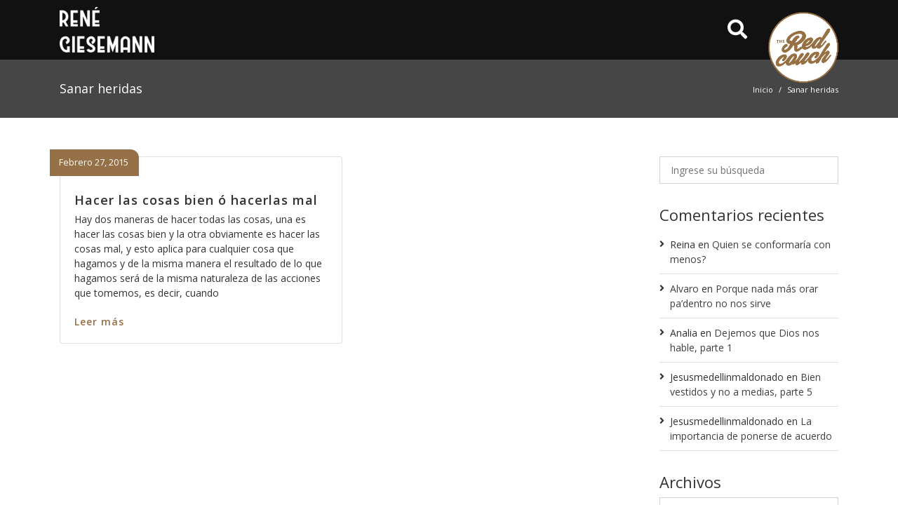

--- FILE ---
content_type: text/javascript
request_url: https://redcouch.mx/wp-content/themes/zafiro/zd-framework/assets/js/framework.js
body_size: 53907
content:
// Global DOM elements
var $window = jQuery(window),
    $document = jQuery(document),
    $windowPosition = jQuery(window).scrollTop(),
    $windowWidth = jQuery(window).width(),
    $windowHeight = jQuery(window).height(),
    isMobilFalse = $document.width() >= 992 ? true : false;

(function(jQuery) {
    jQuery.fn.parallax = function(options) {
        var windowHeight = jQuery(window).height();

        // default settings
        var settings = jQuery.extend({
            speed: 0.4
        }, options);

        return this.each(function() {

            var $this = jQuery(this);

            setInterval(parallax, 10);

            function parallax() {
                var scrollTop = jQuery(window).scrollTop(),
                    offset = $this.offset().top,
                    height = $this.outerHeight(),
                    yBgPosition = Math.round((offset - scrollTop) * settings.speed);

                $this.css('background-position', '50% ' + yBgPosition + 'px');
            };

        });
    }

})(jQuery);

jQuery(function() {

    function acordionToggleIcon(e) {
        jQuery(e.target)
            .prev('.card-header')
            .find('.more-less')
            .toggleClass('fa-angle-down fa-angle-up');
    }

    jQuery('.bs-accordion').on('hidden.bs.collapse', acordionToggleIcon);
    jQuery('.bs-accordion').on('shown.bs.collapse', acordionToggleIcon);

    if (0 < jQuery('.accordion').length) {
        jQuery('.accordion').each(function() {
            var active = jQuery(this).attr('data-active') ? jQuery(this).data('active') : false,
                style = jQuery(this).attr('data-style') ? jQuery(this).data('style') : 'default',
                icons = {
                    header: 'accordion-closed',
                    activeHeader: 'accordion-open'
                };

            jQuery(this).fadeIn(400, 'swing').addClass(style + ' ui-helper-clearfix').accordion({
                icons: icons,
                active: active,
                header: '> div.accordion-section > h3',
                collapsible: true,
                animate: 250,
                heightStyle: 'content'
            });
        });
    }

    if (0 < jQuery('.ui-tabs').length) {
        jQuery('.ui-tabs').each(function() {
            var active = jQuery(this).attr('data-active') ? parseInt(jQuery(this).data('active')) : false,
                style = jQuery(this).attr('data-style') ? jQuery(this).data('style') : 'default';

            jQuery(this).fadeIn(400, 'swing').addClass(style + ' ui-helper-clearfix').tabs({
                active: active,
                hide: {
                    effect: 'fade',
                    duration: 250
                },
                show: {
                    effect: 'fade',
                    duration: 250
                }
            });
        });
    }

    if (0 < jQuery('[data-toggle="tooltip"]').length) {
        jQuery('[data-toggle="tooltip"]').tooltip({
            container: '.wrapper'
        });
    }

    if (0 < jQuery('[data-toggle="popover"]').length) {
        jQuery('[data-toggle="popover"]').on('click', function(e) {
            e.preventDefault();
        }).popover({
            container: '.wrapper'
        });
    }

    if (0 < jQuery('.sticky-side-buttons-left, .sticky-side-buttons-right').length) {

        setInterval(updateStickyButtons, 10);

        function updateStickyButtons() {
            var windowsize = $window.width(),
                heightContentFloat = jQuery('.sticky-side-buttons-left, .sticky-side-buttons-right').innerHeight();

            if (windowsize < 992) {
                jQuery('body').css({
                    'margin-bottom': heightContentFloat + 'px',
                });
            } else {
                jQuery('body').css({
                    'margin-bottom': '0px',
                });
            }
        }
    }

    if (0 < jQuery('.wrapper-slider').length) {
        jQuery('.wrapper-slider').each(function() {
            var start_value = parseInt(jQuery(this).find('.slider-range').data('start_value')),
                end_value = parseInt(jQuery(this).find('.slider-range').data('end_value')),
                min_value = parseInt(jQuery(this).find('.slider-range').data('min_value')),
                max_value = parseInt(jQuery(this).find('.slider-range').data('max_value')),
                step = parseInt(jQuery(this).find('.slider-range').data('step')),
                range = jQuery(this).find('.slider-range').attr('data-range') == 'yes' ? true : false;

            if (end_value) {
                valueArray = [start_value, end_value];
            } else {
                valueArray = [start_value];
            }

            jQuery(this).find('.slider-range').slider({
                range: range,
                min: min_value,
                max: max_value,
                step: step,
                values: valueArray,
                slide: function(event, ui) {
                    if (ui.values[1]) {
                        jQuery(this).parent().find('.amount').val(ui.values[0].toString().replace(/(\d)(?=(\d\d\d)+(?!\d))/g, '$1,') + ' - ' + ui.values[1].toString().replace(/(\d)(?=(\d\d\d)+(?!\d))/g, '$1,'));
                    } else {
                        jQuery(this).parent().find('.amount').val(ui.values[0].toString().replace(/(\d)(?=(\d\d\d)+(?!\d))/g, '$1,'));
                    }
                }
            });

            if (jQuery(this).find('.slider-range').slider('values', 1)) {
                jQuery(this).find('.amount').val(jQuery(this).find('.slider-range').slider('values', 0).toString().replace(/(\d)(?=(\d\d\d)+(?!\d))/g, '$1,') + ' - ' + jQuery(this).find('.slider-range').slider('values', 1).toString().replace(/(\d)(?=(\d\d\d)+(?!\d))/g, '$1,'));
            } else {
                jQuery(this).find('.amount').val(jQuery(this).find('.slider-range').slider('values', 0).toString().replace(/(\d)(?=(\d\d\d)+(?!\d))/g, '$1,'));
            }

        });
    }

    if (0 < jQuery('.datepicker-field').length) {
        jQuery('.datepicker-field').each(function() {

            var ID = jQuery(this).attr('id'),
                calendar = jQuery('#' + ID),
                calendarTrigger = jQuery('#' + ID + '-trigger'),
                minDate = calendar.attr('data-min-date') ? calendar.data('min-date') : null,
                maxDate = calendar.attr('data-max-date') ? calendar.data('max-date') : null,
                changeMonth = calendar.attr('data-change-month') == 'yes' ? true : false,
                changeYear = calendar.attr('data-change-year') == 'yes' ? true : false,
                dateFormat = calendar.attr('data-date-format') ? calendar.data('date-format') : 'dd-mm-yy',
                showButtonPanel = calendar.attr('data-show-button-panel') == 'yes' ? true : false,
                yearRange = calendar.attr('data-year-range') ? calendar.data('year-range') : ''; // Example -100:+0

            if ('business-days' == calendar.attr('data-before-show-days')) {
                var beforeShowDay = jQuery.datepicker.noWeekends;
            } else {
                var beforeShowDay = null;
            }

            calendar.datepicker({
                minDate: minDate,
                maxDate: maxDate,
                changeMonth: changeMonth,
                changeYear: changeYear,
                dateFormat: dateFormat,
                showButtonPanel: showButtonPanel,
                yearRange: yearRange,
                numberOfMonths: 1,
                firstDay: 0,
                altField: ID,
                beforeShowDay: beforeShowDay,
                onSelect: function(dateText, inst) {
                    jQuery(this).val(dateText);
                }
            });

            calendarTrigger.on('click', function() {
                //console.log('Show date picker');
                calendar.datepicker('show');
            });

            if (calendar.val() == '') {
                jQuery('.ui-state-hover').removeClass('ui-state-hover');
            }
        });
    }

    if (0 < jQuery('.datepicker-inline').length) {
        jQuery('.datepicker-inline').each(function() {

            var ID = jQuery(this).attr('data-id'),
                calendar = jQuery(this),
                minDate = jQuery('#' + ID).attr('data-min-date') ? jQuery('#' + ID).data('min-date') : null,
                maxDate = jQuery('#' + ID).attr('data-max-date') ? jQuery('#' + ID).data('max-date') : null,
                changeMonth = jQuery('#' + ID).attr('data-change-month') == 'yes' ? true : false,
                changeYear = jQuery('#' + ID).attr('data-change-year') == 'yes' ? true : false,
                dateFormat = jQuery('#' + ID).attr('data-date-format') ? jQuery('#' + ID).data('date-format') : 'dd-mm-yy',
                yearRange = jQuery('#' + ID).attr('data-year-range') ? jQuery('#' + ID).data('year-range') : ''; // No use minDate and maxDate in changeYear, Example -100:+0

            if ('business-days' == jQuery('#' + ID).attr('data-before-show-days')) {
                var beforeShowDay = jQuery.datepicker.noWeekends;
            } else {
                var beforeShowDay = null;
            }

            if (jQuery('#' + ID).val() != '') {
                var day_active = jQuery('#' + ID).val();
            } else {
                var day_active = null;
            }

            calendar.datepicker({
                minDate: minDate,
                maxDate: maxDate,
                changeMonth: changeMonth,
                changeYear: changeYear,
                dateFormat: dateFormat,
                yearRange: yearRange,
                numberOfMonths: 1,
                firstDay: 0,
                altField: jQuery('#' + ID),
                beforeShowDay: beforeShowDay,
                onSelect: function(dateText, inst) {
                    jQuery('#' + ID).val(dateText);
                }
            }).datepicker('setDate', day_active);

            if (jQuery('#' + ID).val() == '') {
                calendar.find('.ui-state-active').removeClass('ui-state-active ui-state-hover');
            }

        });
    }

    if (0 < jQuery('.btn-file-clone').length) {
        jQuery('.btn-file-clone').each(function() {
            var counter = 2;
            jQuery('.btn-file-clone').on('click', function(e) {

                var clone = jQuery('.content-field-file').clone();
                jQuery(clone).insertAfter('.content-field-file:last');
                jQuery(clone).removeClass('content-field-file');
                jQuery(clone).addClass('content-field-file-clone');
                jQuery(clone).append('<td class="text-center"><a href="javascript:void(0)" class="btn btn-danger btn-file-remove btn-sm"><i class="fas fa-times"></i></a></td>');
                jQuery(clone).find('.upload-file').val('');
                jQuery(clone).find('.custom-file-label').text('');
                counter++;
            });

            jQuery(document).on('click', '.btn-file-remove', function(e) {
                jQuery(this).parent().parent().remove();
            });
        });

        jQuery(document).on('change', '.custom-file-input', function(e) {
            //get the file name
            //var fileName = jQuery(this).val();
            var fileName = e.target.files[0].name;
            //replace the "Choose a file" label
            jQuery(this).next('.custom-file-label').html(fileName);
        })
    }

    if (0 < jQuery('.select-beast').length) {
        jQuery('.select-beast').each(function() {
            jQuery(this).selectize({
                create: true,
                sortField: {
                    field: 'text',
                    direction: 'asc'
                }
            });
        });
    }

    if (0 < jQuery('.select-change').length) {
        jQuery('.select-change').change(function() {
            if (jQuery(this).val() !== '') {
                window.open(jQuery(this).val(), '_self');
            }
        });
    }

    jQuery.extend(jQuery.validator.messages, {
        required: framework_params.text_required,
        remote: framework_params.text_remote,
        equalTo: framework_params.text_equalTo,
        email: framework_params.text_email,
        url: framework_params.text_url,
        date: framework_params.text_date,
        dateISO: framework_params.text_dateISO,
        number: framework_params.text_number,
        digits: framework_params.text_digits,
        creditcard: framework_params.text_creditcard,
        accept: framework_params.text_accept,
        maxlength: framework_params.text_maxlength,
        minlength: framework_params.text_minlength,
        rangelength: framework_params.text_rangelength,
        range: framework_params.text_range,
        max: framework_params.text_max,
        min: framework_params.text_min
    });

    if (0 < jQuery('form.ajax-form').length) {
        jQuery('form.ajax-form').each(function() {
            jQuery(this).on('submit', function(e) {
                e.preventDefault();
                var ID = jQuery(this).data('contact-id'),
                    formdata = new FormData(jQuery(this)[0]);

                formdata.append('action', 'contact_form');
				
                if (jQuery(this).valid()) {
                    // console.log('success validate')
                    jQuery.ajax({
                        type: 'post',
                        url: framework_params.ajaxurl,
                        data: formdata,
                        dataType: 'json',
                        contentType: false,
                        processData: false,
                        beforeSend: function() {
                            jQuery('#contact-form-' + ID).find('.btn-submit').prop('disabled', true);

                            if (0 < jQuery('#form-progress-upload-' + ID).length) {
                                jQuery('#form-progress-upload-' + ID).css('display', 'block');
                            } else {
                                jQuery('#form-progress-message-' + ID).fadeIn().html('<div class="clearfix"></div><div class="' + framework_params.loader_style + ' loading-small"></div>');
                            }
                        },
                        xhr: function() {
                            var xhr = new window.XMLHttpRequest();
                            xhr.upload.addEventListener('progress', function(evt) {
                                if (evt.lengthComputable) {
                                    var percentComplete = parseInt((evt.loaded / evt.total * 100), 10);
                                    console.log(percentComplete);

                                    if (0 < jQuery('#form-progress-upload-' + ID).length) {
                                        jQuery('#form-progress-upload-' + ID).find('.progress-bar').css({
                                            width: percentComplete + '%'
                                        });
                                        jQuery('#form-progress-upload-' + ID).find('.progress-bar').html(percentComplete + '%');

                                        if (percentComplete === 100) {
                                            jQuery('#form-progress-upload-' + ID).find('.progress-bar').delay(1000).addClass('progress-bar-striped progress-bar-animated').html(framework_params.text_process);
                                        }
                                    }
                                }
                            }, false);
                            xhr.addEventListener('progress', function(evt) {
                                if (evt.lengthComputable) {
                                    var percentComplete = parseInt((evt.loaded / evt.total * 100), 10);
                                    console.log(percentComplete);

                                    if (0 < jQuery('#form-progress-upload-' + ID).length) {
                                        jQuery('#form-progress-upload-' + ID).find('.progress-bar').css({
                                            width: percentComplete + '%'
                                        });
                                    }
                                }
                            }, false);
                            return xhr;
                        },
                    }).done(function(result) {
                        if (result[0] == 'message_ajax_success') {
                            jQuery('#form-progress-upload-' + ID).css('display', 'none');
                            jQuery('#form-progress-message-' + ID).html('<div id="contact-alert" class="alert ' + result[2] + '">' + result[1] + '</div>');

                            // After the message sent (result 5)
                            if ('1' == result[5]) {
                                jQuery('#contact-form-' + ID).slideUp(500, function() {
                                    jQuery('body, html').animate({
                                        scrollTop: jQuery('#form-progress-message-' + ID).offset().top - 200 + 'px'
                                    }, 500);
                                });
                            }

                            if ('2' == result[5]) {
                                jQuery('#contact-form-' + ID).trigger('reset');
                            }

                            if ('2' == result[5] || '3' == result[5]) {
                                jQuery('#form-progress-message-' + ID).fadeIn().delay(4000).fadeOut();
                            }
							
							 if ('2' == result[5] || '3' == result[5] || '4' == result[5]) {
                                jQuery('#contact-form-' + ID).find('.btn-submit').prop('disabled', false);
                            }

                        } else if (result[0] == 'message_ajax_danger') {
                            jQuery('#contact-form-' + ID).find('.btn-submit').removeAttr('disabled', true);
                            jQuery('#form-progress-message-' + ID).html('<div id="contact-alert" class="alert ' + result[2] + '">' + result[1] + '</div>');
                        } else if (result[0] == 'redirect_to') {
                            if (result[1] == 'current') {
                                window.location.reload();
                            } else {
                                window.location.href = result[7];
                            }
                        }

                        jQuery(document).trigger('contact-ajax-done', [{
                            id: ID,
                            values: result[4],
                            alert: result[0],
                            time: new Date()
                        }]);

                    }).fail(function(xhr, textStatus, e) {
                        if (xhr.readyState == 4) {
                            // HTTP error (can be checked by xhr.status and xhr.textStatus)
                            jQuery('#result-' + ID).html('<div class="alert alert-danger">Error HTTP: ' + xhr.textStatus + '</div>');
                        } else if (xhr.readyState == 0) {
                            // Network error (i.e. connection refused, access denied due to CORS, etc.)
                            jQuery('#result-' + ID).html('<div class="alert alert-danger">Error Red: ' + xhr.textStatus + '</div>');
                        } else {
                            // something weird is happening
                            jQuery('#result-' + ID).html('<div class="alert alert-danger">' + framework_params.text_error + '</div>');
                        }
                    });
                }
            });
        });
    }

    if (0 < jQuery('form.multi-step-form').length) {
        jQuery('form.multi-step-form').each(function() {
            var ID = jQuery(this).data('contact-id'),
                form_current_fs, form_next_fs, form_previous_fs, //fieldsets
                form_left, form_opacity, form_scale, //fieldset properties which we will animate
                form_animating; //flag to prevent quick multi-click glitches

            jQuery('.step-next').on('click', function(e) {

                jQuery('#contact-form-' + ID).trigger('click');

                if (!jQuery('#contact-form-' + ID).valid()) {
                    return false;
                }

                if (form_animating) return false;
                form_animating = true;

                form_current_fs = jQuery(this).parent();
                form_next_fs = jQuery(this).parent().next();

                //activate next step on progressbar using the index of form_next_fs
                jQuery('#contact-form-' + ID).find('.form-progressbar li').eq(jQuery('form.multi-step-form').find('fieldset').index(form_next_fs)).addClass('active');

                //show the next fieldset
                form_next_fs.show();
                //hide the current fieldset with style
                form_current_fs.animate({
                    opacity: 0
                }, {
                    step: function(now, mx) {
                        form_opacity = 1 - now;
                        form_current_fs.hide();
                        form_next_fs.css({
                            'opacity': form_opacity
                        });
                    },
                    duration: 400,
                    complete: function() {
                        form_animating = false;
                    },
                    //this comes from the custom easing plugin
                    easing: 'swing'
                });
            });

            jQuery('.step-previous').on('click', function(e) {
                if (form_animating) return false;
                form_animating = true;

                form_current_fs = jQuery(this).parent();
                form_previous_fs = jQuery(this).parent().prev();

                //de-activate current step on progressbar
                jQuery('#contact-form-' + ID).find('.form-progressbar li').eq(jQuery('form.multi-step-form').find('fieldset').index(form_current_fs)).removeClass('active');

                //show the previous fieldset
                form_previous_fs.show();
                //hide the current fieldset with style
                form_current_fs.animate({
                    opacity: 0
                }, {
                    step: function(now, mx) {
                        form_opacity = 1 - now;
                        form_current_fs.hide();
                        form_previous_fs.css({
                            'opacity': form_opacity
                        });
                    },
                    duration: 600,
                    complete: function() {
                        form_animating = false;
                    },
                    //this comes from the custom easing plugin
                    easing: 'swing'
                });
            });

        });
    }

    if (0 < jQuery('form.user-access-form').length) {
        jQuery('form.user-access-form').each(function() {
            var ID = jQuery(this).attr('data-id'),
                form = jQuery(this).attr('id');

            jQuery('#' + form).on('submit', function(e) {
                e.preventDefault();
                jQuery.ajax({
                    type: 'post',
                    dataType: 'json',
                    url: framework_params.ajaxurl,
                    data: {
                        action: 'user_access',
                        params: jQuery('#' + form).serialize(),
                        recaptcha: jQuery('#' + form).find('#g-recaptcha-response').val()
                    },
                    beforeSend: function() {
                        jQuery('#form-progress-' + ID).html('<div class="clearfix"></div><div class="' + framework_params.loader_style + ' loading-small"></div>');
                        jQuery('form.user-access-form').find('.user-access-form-submit').attr('disabled', true);
                    }
                }).done(function(result) {
                    jQuery('form.user-access-form').find('.user-access-form-submit').removeAttr('disabled', true);
                    if (result.status == true) {
                        jQuery('#form-progress-' + ID).html('<div class="alert alert-success">' + result.message + '</div>');
                        jQuery('#' + form).slideUp(500);

                        if (result.redirect) {
                            if (result.redirect == 'current') {
                                location.reload();
                            } else {
                                window.location.replace(result.redirect);
                            }
                        }
                    } else {
                        if (window.grecaptcha) {
                            grecaptcha.reset(jQuery('#' + form).find('.g-recaptcha').attr('data-widget-id'));
                        }

                        jQuery('#form-progress-' + ID).html('<div class="alert alert-danger">' + result.message + '</div>');
                    }
                });
            });
        });
    }

    if (0 < jQuery('.add-post-to-cart').length) {
        jQuery(document).on('click', '.add-post-to-cart', function(e) {

            //Cookies.set('name', 'valor'); // sessionn

            // var in15min = new Date(new Date().getTime() + 15 * 60 * 1000);
            //Cookies.set('name','valor',{expires: 5}); // expire 5 days

            //Cookies.get('name'); // read
            //Cookies.remove('name'); // Remove

            var id_post = jQuery(this).attr('data-post-id');

            if (id_post && !Cookies.get('_post_to_cart[' + id_post + ']')) {
                obj = {
                    id: id_post,
                    quantity: 1
                }
                var post_cookie = Cookies.set('_post_to_cart[' + id_post + ']', jQuery.param(obj));
            } else {
                alert(framework_params.post_to_cart_exists);
                return false;
            }

            jQuery.ajax({
                type: 'post',
                url: framework_params.ajaxurl,
                data: {
                    action: 'contact_post_to_cart',
                    post: post_cookie,
                },
                beforeSend: function() {
                    jQuery('.post-to-cart-content').html('<div class="clearfix"></div><div class="' + framework_params.loader_style + ' loading-small my-1"></div>');
                },
            }).done(function(result) {
                jQuery('.post-to-cart-content').html(result);
            });
        });
    }

    if (0 < jQuery('.remove-post-to-cart').length) {
        jQuery(document).on('click', '.remove-post-to-cart', function(e) {

            var id_post = jQuery(this).attr('data-post-id');

            if (id_post) {
                var post_cookie = Cookies.remove('_post_to_cart[' + id_post + ']');
            }

            jQuery.ajax({
                type: 'post',
                url: framework_params.ajaxurl,
                data: {
                    action: 'contact_post_to_cart',
                    post: post_cookie,
                },
                beforeSend: function() {
                    jQuery('.post-to-cart-content').html('<div class="clearfix"></div><div class="' + framework_params.loader_style + ' loading-small my-1"></div>');
                },
            }).done(function(result) {
                jQuery('.post-to-cart-content').html(result);
            });
        });
    }

    if (0 < jQuery('.post-to-cart-quantity').length) {
        jQuery(document).on('change', '.post-to-cart-quantity', function(e) {

            var id_post = jQuery(this).attr('data-post-id'),
                val = jQuery(this).val();

            if (id_post) {
                obj = {
                    id: id_post,
                    quantity: val
                }
                var post_cookie = Cookies.set('_post_to_cart[' + id_post + ']', jQuery.param(obj));
            }

            jQuery.ajax({
                type: 'post',
                url: framework_params.ajaxurl,
                data: {
                    action: 'contact_post_to_cart',
                    post: post_cookie,
                },
                beforeSend: function() {
                    jQuery('.post-to-cart-content').html('<div class="clearfix"></div><div class="' + framework_params.loader_style + ' loading-small my-1"></div>');
                },
            }).done(function(result) {
                jQuery('.post-to-cart-content').html(result);
            });
        });
    }

    if (0 < jQuery('[data-animate]').length) {
        jQuery('[data-animate]').each(function() {

            var item = jQuery(this),
                animation = jQuery(this).attr('data-animate') ? jQuery(this).data('animate') : ' fadeIn',
                duration = jQuery(this).attr('data-animate-duration') ? jQuery(this).data('animate-duration') : '1s',
                delay = jQuery(this).attr('data-animate-delay') ? jQuery(this).data('animate-delay') : '0',
                iteration = jQuery(this).attr('data-animate-iteration') ? jQuery(this).data('animate-iteration') : '1';

            item.waypoint(function() {
                jQuery(this.element).addClass('animated ' + animation).css({
                    'visibility': 'visible',
                    '-webkit-animation-duration': duration,
                    '-moz-animation-duration': duration,
                    'animation-duration': duration,
                    '-webkit-animation-delay': delay,
                    '-moz-animation-delay': delay,
                    'animation-delay': delay,
                    'animation-iteration-count': iteration
                });
            }, {
                offset: '80%'
            })

        });
    }

    if (0 < jQuery('.fade-down-up').length) {
        jQuery('.fade-down-up').each(function() {
            jQuery(this).css('opacity', 0.2)
                .waypoint(function(direction) {
                    if (direction === 'down') {
                        jQuery(this.element).animate({
                            opacity: 1
                        }, 600, 'swing')
                    } else {
                        jQuery(this.element).animate({
                            opacity: 0.2
                        }, 600, 'swing')
                    }
                }, {
                    offset: '70%'
                });
        });
    }

    if (0 < jQuery('.counter-box').length) {
        jQuery('.counter-box').each(function() {

            jQuery(this).waypoint(function(direction) {
                jQuery('.display-counter').countTo({
                    refreshInterval: 1,
                    formatter: function(value, options) {
                        value = value.toFixed(options.decimals);
                        value = jQuery(this).attr('data-format') == 'no' ? value : value.replace(/\B(?=(\d{3})+(?!\d))/g, ',');
                        return value;
                    }
                });
                this.destroy();
            }, {
                offset: '100%'
            });
        });
    }

    if (0 < jQuery('.zd-flexslider').length) {
        jQuery('.zd-flexslider').each(function() {

            var ID = jQuery(this).data('id'),
                animation = jQuery(this).attr('data-animation') ? jQuery(this).data('animation') : 'fade',
                slideshowSpeed = jQuery(this).attr('data-slide-show-speed') ? jQuery(this).data('slide-show-speed') : 4000,
                animationSpeed = jQuery(this).attr('data-animation-speed') ? jQuery(this).data('animation-speed') : 600,
                slideshow = jQuery(this).attr('data-slideshow') == 'on' ? false : true,
                pauseOnHover = jQuery(this).attr('data-pause-on-hover') == 'on' ? true : false,
                directionNav = jQuery(this).attr('data-direction-nav') == 'on' ? false : true,
                controlNav = jQuery(this).attr('data-control-nav') == 'on' ? false : true;

            jQuery('.zd-flexslider-' + ID).flexslider({
                animation: animation,
                animationLoop: true,
                easing: 'swing',
                slideshowSpeed: slideshowSpeed,
                animationSpeed: animationSpeed,
                slideshow: slideshow,
                pauseOnAction: false,
                pauseOnHover: pauseOnHover,
                directionNav: directionNav,
                controlNav: controlNav,
                prevText: '<i class="fas fa-angle-left"></i>',
                nextText: '<i class="fas fa-angle-right"></i>',
                start: function(slider) {
                    var content_animation_in = jQuery(slider).find('.flex-active-slide').attr('data-content-animation-in'),
                        content_animation_out = jQuery(slider).find('.flex-active-slide').attr('data-content-animation-out');

                    jQuery('.zd-flexslider-' + ID).find('.zd-flex-loading').hide();
                    jQuery(slider).find('.flex-active-slide .zd-slide-content-info').css('visibility', 'visible').addClass(content_animation_in);
                },
                before: function(slider) {
                    var content_animation_in = jQuery(slider).find('.flex-active-slide').attr('data-content-animation-in'),
                        content_animation_out = jQuery(slider).find('.flex-active-slide').attr('data-content-animation-out');

                    jQuery(slider).find('.flex-active-slide .zd-slide-content-info').each(function() {
                        jQuery(this).css('visibility', 'hidden').removeClass(content_animation_in);
                        jQuery(this).css('visibility', 'visible').addClass(content_animation_out);
                    });
                },
                after: function(slider) {
                    var content_animation_in = jQuery(slider).find('.flex-active-slide').attr('data-content-animation-in'),
                        content_animation_out = jQuery(slider).find('.flex-active-slide').attr('data-content-animation-out');

                    jQuery(slider).find('.flex-active-slide .zd-slide-content-info').css('visibility', 'hidden').removeClass(content_animation_out);
                    jQuery(slider).find('.flex-active-slide .zd-slide-content-info').css('visibility', 'visible').addClass(content_animation_in);

                }
            });
        });
    }

    // OWL Carousel
    if (0 < jQuery('.owl-carousel').length) {
        jQuery('.owl-carousel').each(function() {
            var eachContainer = jQuery('#owl-' + jQuery(this).data('owl-id')),
                autoplay = jQuery(this).attr('data-autoplay') == 'no' ? false : true,
                slide_duration = jQuery(this).data('slide-duration'),
                animation_duration = jQuery(this).data('animation-duration'),
                loop = jQuery(this).attr('data-loop') == 'no' ? false : true,
                stop_on_hover = jQuery(this).data('stop-on-hover'),
                arrows = jQuery(this).attr('data-arrows') == 'no' ? false : true,
                bullets = jQuery(this).attr('data-bullets') == 'yes' ? true : false,
                items_xs = jQuery(this).data('items-xs'),
                items_sm = jQuery(this).data('items-sm'),
                items_md = jQuery(this).data('items-md'),
                items_lg = jQuery(this).data('items-lg'),
                items_xl = jQuery(this).data('items-xl'),
                margin = jQuery(this).data('margin'),
                stage_padding = jQuery(this).attr('data-stage-padding') == 'no' ? false : jQuery(this).data('stage-padding'),
                animate_out = jQuery(this).attr('data-animate-out') == 'no' ? false : jQuery(this).data('animate-out'),
                animate_in = jQuery(this).attr('data-animate-in') == 'no' ? false : jQuery(this).data('animate-in');

            eachContainer.owlCarousel({
                margin: margin,
                loop: loop,
                mouseDrag: false,
                nav: arrows,
                navText: [
                    '<div class="prev fas fa-angle-left"></div>',
                    '<div class="next fas fa-angle-right"></div>'
                ],
                dots: bullets,
                stagePadding: $window.width() >= 992 ? stage_padding : 0,
                autoplay: autoplay,
                autoplayTimeout: slide_duration,
                autoplayHoverPause: stop_on_hover,
                animateOut: animate_out,
                animateIn: animate_in,
                smartSpeed: animation_duration,
                onInitialized: owl_counter, // When the plugin has initialized.
                onTranslated: owl_counter, // When the translation of the stage has 
                responsive: {
                    0: {
                        items: items_xs,
                        slideBy: items_xs
                    },
                    576: {
                        items: items_sm,
                        slideBy: items_sm
                    },
                    768: {
                        items: items_md,
                        slideBy: items_md
                    },
                    992: {
                        items: items_lg,
                        slideBy: items_lg
                    },
                    1200: {
                        items: (items_xl) ? items_xl : items_lg,
                        slideBy: (items_xl) ? items_xl : items_lg,
                    }
                }
            });

            function owl_counter(event) {
                var items = event.item.count, // Number of items
                    item = event.item.index + 1; // Position of the current item

                // current will now return current slide #
                var current = (event.item.index + 1) - event.relatedTarget._clones.length / 2,
                    allItems = event.item.count;

                if (current > allItems || current == 0) {
                    current = allItems - (current % allItems);
                }

                jQuery('.owl-carousel-count').html(current + ' / ' + items);
            }

        });
    }

    if (0 < jQuery('[data-equal], .match-height').length) {
        jQuery('[data-equal], .match-height').each(function() {
            var EqualHeight = jQuery(this).attr('data-equal') ? jQuery(this).data('equal') : '.match-height';

            jQuery.fn.matchHeight._maintainScroll = true;
            jQuery(EqualHeight).matchHeight();

            jQuery(document).ajaxComplete(function() {
                setTimeout(function() {
                    jQuery.fn.matchHeight._apply(EqualHeight);
                }, 200);
            });
        });
    }

    if (0 < jQuery('.bg-parallax').length && $windowWidth >= 992) {
        jQuery('.bg-parallax').each(function() {
            jQuery('.bg-parallax').parallax({
                speed: jQuery('.bg-parallax').attr('data-parallax-speed') ? jQuery(this).data('parallax-speed') : 0.4
            });
        });
    }

    if (0 < jQuery('.menu-type-left').length || 0 < jQuery('.menu-type-right').length) {

        var slidebarPositionGo = jQuery('.slidebar').attr('data-position') == 'left' ? 'slideInLeft' : 'slideInRight',
            slidebarPositionEnd = jQuery('.slidebar').attr('data-position') == 'left' ? 'slideOutLeft' : 'slideOutRight';

        jQuery(document).on('click', '.menu-type-right, .menu-type-left', function(e) {
            e.preventDefault();
            jQuery('.slidebar').css('display', 'block').removeClass(slidebarPositionEnd).addClass('animated ' + slidebarPositionGo);
            jQuery('#wrapper-overlay-trigger').fadeIn(400, 'swing').addClass('close-any');
        });

        jQuery(document).on('click', '.slidebar-close, .close-any', function(e) {
            e.preventDefault();
            jQuery('.slidebar').removeClass(slidebarPositionGo).addClass(slidebarPositionEnd);
            jQuery('#wrapper-overlay-trigger').fadeOut(400, 'swing').removeClass('close-any');
        });
    }

    if (0 < jQuery('.instagram-feed').length) {
        jQuery('.instagram-feed').each(function() {
            var instagram_username = jQuery(this).data('username'),
                instagram_max_num_items = jQuery(this).data('count');
            instagram_class_item = (jQuery(this).attr('data-class-item')) ? jQuery(this).data('class-item') : 'instagram-item';

            var jqxhr = jQuery.ajax('https://www.instagram.com/' + instagram_username + '/?__a=1').done(function() {
                //alert( 'success' );
            }).fail(function() {
                //alert( 'error' );
            }).always(function(data) {
                //alert( 'complete' )
                items = data.graphql.user.edge_owner_to_timeline_media.edges;
                jQuery.each(items, function(n, item) {
                    if ((n + 1) <= instagram_max_num_items) {
                        var data_li = '<div class="' + instagram_class_item + '"><a target="_blank" href="https://www.instagram.com/p/' + item.node.shortcode + '"><img src="' + item.node.thumbnail_src + '"/></a></div>';
                        jQuery('.instagram-feed').append(data_li);
                    }
                });
            });
        });
    }

    if (0 < jQuery('a.cart-contents').length) {

        setInterval(updateShoppingCart, 10);

        function updateShoppingCart() {
            var $shopping_cart_contents_offset = jQuery('a.cart-contents').position().top,
                $shopping_cart_contents_height = jQuery('a.cart-contents').innerHeight(),
                $shopping_cart_position = $shopping_cart_contents_offset + $shopping_cart_contents_height,
                $shopping_cart_max_height = jQuery(window).height() - $shopping_cart_position;

            jQuery('.widget_shopping_cart').css({
                'top': 10 + $shopping_cart_contents_height + 'px',
                'max-height': $shopping_cart_max_height + 'px'
            });
        }

        $document.on('mouseenter', '.cart-contents', function(e) {
            e.preventDefault();
            jQuery('.widget_shopping_cart').stop(true).css({
                'opacity': 0,
                'margin-top': '20px'
            }).show().animate({
                'margin-top': '0',
                'opacity': 1
            }, 300, 'swing');
        }).on('mouseleave', '.cart-contents', function(e) {
            e.preventDefault();
            jQuery('.widget_shopping_cart').stop(true).css({
                'opacity': 1,
                'margin-top': '0'
            }).delay(600).show().animate({
                'margin-top': '20px',
                'opacity': 0,
            }, 300, 'swing', function() {
                jQuery(this).hide();
            });
        });

        $document.on('mouseenter', '.widget_shopping_cart', function(e) {
            e.preventDefault();
            jQuery(this).stop(true).css('display', 'block');
        }).on('mouseleave', '.widget_shopping_cart', function(e) {
            e.preventDefault();
            jQuery('.widget_shopping_cart').stop(true).css({
                'opacity': 1,
                'margin-top': '0'
            }).delay(600).show().animate({
                'margin-top': '20px',
                'opacity': 0,
            }, 300, 'swing', function() {
                jQuery(this).hide();
            });
        });
    }

    if (0 < jQuery('#cookie-privacy-bar').length) {
        jQuery('.privacy-bar-close').on('click', function(e) {
            e.preventDefault();
            jQuery('#cookie-privacy-bar').slideUp(250, 'swing');

            var cookieVal = Cookies.get('_privacy_bar');
            if (cookieVal == null) {
                Cookies.set('_privacy_bar', '0', {
                    expires: 30,
                    path: '/'
                });
                cookieVal = 0;
            }

            var cookieValue = parseInt(cookieVal, 10);
            if (Cookies.get('_privacy_bar')) {
                cookieValue++;
                Cookies.set('_privacy_bar', cookieValue, {
                    expires: 30,
                    path: '/'
                });
            }
        });

        if (Cookies.get('_privacy_bar') >= 1) {
            jQuery('#cookie-privacy-bar').css({
                'display': 'none'
            });
        } else {
            jQuery('#cookie-privacy-bar').css({
                'display': 'block'
            });
        }
    }

});

jQuery(window).on('load', function(e) {

    if (0 < jQuery('form.validate-form').length) {
        jQuery('form.validate-form').each(function() {

            var ID = jQuery(this).data('contact-id'),
                recaptchaID = (jQuery(this).find('.g-recaptcha').attr('data-widget-id')) ? jQuery(this).find('.g-recaptcha').data('widget-id') : false;

            if (0 < jQuery('#contact-form-' + ID).find('.match-simple').length) {
                var result_match = jQuery('#contact-form-' + ID).find('.match-simple').data('match');
                jQuery.validator.addMethod('equal', function(value, element, param) {
                    return value == param;
                }, framework_params.text_remote);

                jQuery.validator.addClassRules({
                    isNumber: {
                        required: true,
                        number: true
                    }
                });
            }

            jQuery('#contact-form-' + ID).validate({
                ignore: function(index, el) {
                    var $el = jQuery(el);

                    if ($el.hasClass('always-validate')) {
                        return false;
                    }

                    // Default behavior
                    return $el.is(':hidden');
                },
                rules: {
                    mathSimple: {
                        equal: result_match
                    },
                    hiddenRecaptcha: {
                        required: function() {
                            if (grecaptcha.getResponse(recaptchaID) == '') {
                                return true;
                            } else {
                                return false;
                            }
                        }
                    },
                    'file[]': {
                        extension: 'doc|pdf|rtf|xls|rar|zip|mp3|gif|jpeg|jpg|png|txt|mp4|mpeg|mpg|mov|wmv|avi'
                    }
                },
                messages: {
                    hiddenRecaptcha: framework_params.text_captcha,
                    'file[]': framework_params.text_accept
                }
            });

        });
    }

    // Flexslider
    if (0 < jQuery('.flexslider-default').length) {

        // Flexslider Thumbnails
        jQuery('.flexslider-thumbnails').each(function() {
            var ID = jQuery(this).data('thumbnails-id');

            jQuery('#thumbnails-' + ID).flexslider({
                animation: 'slide',
                easing: 'swing',
                directionNav: isMobilFalse,
                controlNav: false,
                animationLoop: true,
                slideshow: false,
                itemWidth: 100,
                itemMargin: 0,
                prevText: '<i class="fas fa-angle-left"></i>',
                nextText: '<i class="fas fa-angle-right"></i>',
                asNavFor: '#flexslider-' + ID
            });
        });

        jQuery('.flexslider-default').each(function() {
            var ID = jQuery(this).data('flexslider-id'),
                transition = jQuery(this).data('transition'),
                autoplay = jQuery(this).attr('data-autoplay') == 'no' ? false : true,
                slide_duration = jQuery(this).data('slide-duration'),
                animation_duration = jQuery(this).data('animation-duration'),
                loop = jQuery(this).attr('data-loop') == 'no' ? false : true,
                stop_on_hover = jQuery(this).data('stop-on-hover'),
                arrows = jQuery(this).attr('data-arrows') == 'no' ? false : true,
                bullets = jQuery(this).attr('data-bullets') == 'yes' ? true : false,
                smooth_height = jQuery(this).attr('data-smooth-height') == 'no' ? false : true;

            jQuery('#flexslider-' + ID).flexslider({
                animation: transition,
                easing: 'swing',
                slideshow: autoplay,
                pauseOnAction: false,
                pauseOnHover: stop_on_hover,
                slideshowSpeed: slide_duration,
                animationSpeed: animation_duration,
                directionNav: arrows,
                controlNav: bullets,
                animationLoop: loop,
                smoothHeight: smooth_height,
                prevText: '<i class="fas fa-angle-left"></i>',
                nextText: '<i class="fas fa-angle-right"></i>',
                sync: '#thumbnails-' + ID,
                start: function(slider) {
                    jQuery('#flexslider-' + ID).find('.zd-flex-loading').hide();
                }
            });
        });

    }

    // Google Maps
    if (0 < jQuery('.wp_gmaps_canvas').length) {
        jQuery('.wp_gmaps_canvas').each(function(index, element) {
            var google_map,
                google_map_style = null,
                google_map_marker = null,
                google_map_infowindow = null,
                ID = jQuery(this).attr('id'),
                place = jQuery(this).attr('place') ? jQuery(this).data('place') : false,
                latitud = jQuery(this).data('latitud'),
                longitud = jQuery(this).data('longitud'),
                marker = jQuery(this).data('marker'),
                zoom = jQuery(this).data('zoom'),
                infowindow = jQuery(this).data('infowindow'),
                type = jQuery(this).data('type').toUpperCase(),
                type_control = jQuery(this).attr('data-type-control') == 'yes' ? true : false,
                street_view_control = jQuery(this).attr('data-street-view-control') == 'no' ? false : true,
                zoom_control = jQuery(this).attr('data-zoom-control') == 'no' ? false : true,
                draggable = jQuery(this).attr('data-draggable') == 'no' ? false : true,
                marker_draggable = jQuery(this).data('marker-draggable') ? true : false,
                color_style = jQuery(this).attr('data-color-style') ? jQuery(this).data('color-style') : false,
                light_style = jQuery(this).attr('data-light-style') ? jQuery(this).data('light-style') : 0,
                saturation_style = jQuery(this).attr('data-saturation-style') ? jQuery(this).data('saturation-style') : 0;

            function initGoogleMap() {

                //var geocoder = new google.maps.Geocoder();
                var location = new google.maps.LatLng(latitud, longitud);

                // Type
                if ('ROADMAP' === type) {
                    map_style = google.maps.MapTypeId.ROADMAP;
                } else if ('HYBRID' === type) {
                    map_style = google.maps.MapTypeId.HYBRID;
                } else if ('TERRAIN' === type) {
                    map_style = google.maps.MapTypeId.TERRAIN;
                } else if ('SATELLITE' === type) {
                    map_style = google.maps.MapTypeId.SATELLITE;
                }

                var map_options = {
                    zoom: zoom,
                    center: location,
                    mapTypeId: map_style,
                    mapTypeControl: type_control,
                    streetViewControl: street_view_control,
                    zoomControl: zoom_control,
                    draggable: draggable,
                    scrollwheel: false,
                    backgroundColor: '#f6f6f6',
                    styles: [{
                            stylers: [{
                                hue: color_style
                            }, {
                                saturation: saturation_style
                            }, {
                                lightness: light_style
                            }]
                        },
                        {
                            featureType: 'poi.business',
                            elementType: 'labels',
                            stylers: [{
                                visibility: 'off'
                            }]
                        }
                    ]
                };

                google_map = new google.maps.Map(document.getElementById(ID), map_options);

                if (marker) {
                    google_map_marker = new google.maps.Marker({
                        map: google_map,
                        position: location,
                        draggable: marker_draggable,
                    });

                    if (infowindow) {
                        google_map_infowindow = new google.maps.InfoWindow({
                            content: infowindow,
                            maxWidth: 280
                        });

                        google.maps.event.addListener(google_map_marker, 'click', function() {
                            google_map_infowindow.open(google_map, google_map_marker);
                        });

                        google.maps.event.addListener(google_map, 'tilesloaded', function() {
                            google_map_infowindow.open(google_map, google_map_marker);
                        });
                    }

                    google.maps.event.addListenerOnce(google_map, 'idle', function() {
                        jQuery('.apps-destination').delay(500).fadeIn(300, 'swing');
                    });
                }
            }

            initGoogleMap();
        });
    }

});